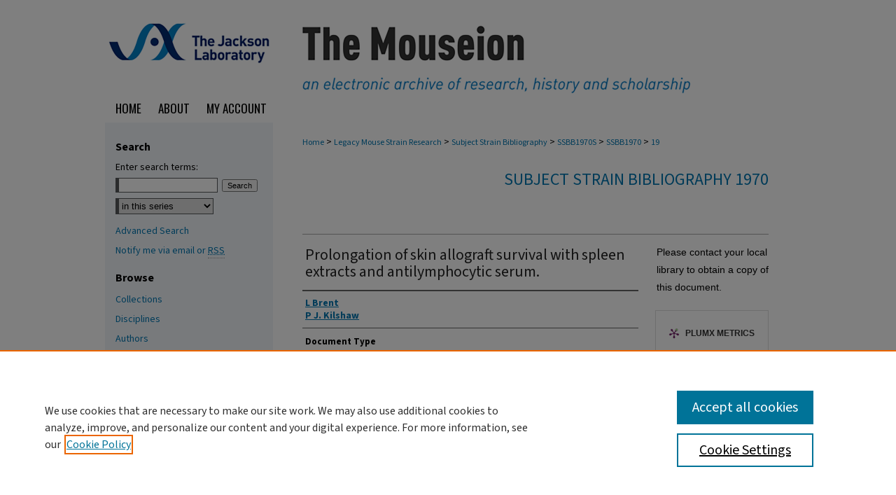

--- FILE ---
content_type: text/css
request_url: https://mouseion.jax.org/ir-local.css
body_size: 3928
content:
/* -----------------------------------------------
bepress IR local stylesheet.
Author:   David Stienstra
Version:  2022
PLEASE SAVE THIS FILE LOCALLY!
----------------------------------------------- */
@import url('https://fonts.googleapis.com/css2?family=Oswald&family=Source+Sans+3:wght@400;700&display=swap');
/* ---------------- Meta Elements ---------------- */
    /* --- Meta styles and background --- */
body {
    font: normal 14px/1.5 'Source Sans 3', sans-serif;  /* should be medium except when fitting into a fixed container */
    background: #fff;
}
/* ---------------- Header ---------------- */
#jax #header {
    position: relative;  /* needed for logo positioning */
  height: auto !important; /* !important overrides mbl styling */
}
#jax #banner_image {
    display: block; /* removes descender of inline element */
    width: 980px; /* not necessary if image is sized correctly */
    height: auto !important;  /* avoids warping improperly sized header image / SUP-19994 */
}
    /* --- Logo --- */
#jax #logo_image {
    position: absolute !important; /* !important overrides mbl styling */
    top: 0;
    left: 0;  /* change to "right:" for right aligned logo */
    width: 24.4897959183% !important;  /* 240 / 980 */
    height: auto !important; /* Important avoides DC assigning incorrect height to logo image */
}
#jax #header a#banner_link:focus img,
#jax #header a#logo_link:focus img {
  outline: 1px dotted #000;
}
/* ---------------- Navigation ---------------- */
#jax #navigation,
#jax #navigation #tabs {
    height: 40px;
    overflow: hidden; /* have seen issues with tabs extending below nav container */
    white-space: nowrap;
}
#jax #navigation #tabs,
#jax #navigation #tabs ul,
#jax #navigation #tabs ul li {
    padding: 0;
    margin: 0;
}
/* Flexbox Navigation July 2018 */
#jax #navigation #tabs,
#jax #navigation #tabs ul {
    display: flex;
    justify-content: flex-start; /* "flex-start" for left-aligned tabs, change to "flex-end" for right-aligned tabs, "center" for centered */
    width: 100%;
}
#jax #navigation #tabs a {
    font: normal 17px 'Oswald', sans-serif;
    display: block;
    width: auto !important; /* fixes "my account" not fitting in container on page load */
    height: 40px;
    line-height: 40px;
    color: #000;
    transition: 0.3s ease-in-out;
    background-color: transparent;
    padding: 0 12px; /* with arial bold, this fits */
    margin: 0;
    border: 0;
    text-transform: uppercase;
}
#jax #navigation #tabs #tabthree {
  display: none;
}
#jax #navigation #tabs a:hover,
#jax #navigation #tabs a:active,
#jax #navigation #tabs a:focus {
    text-decoration: underline;
}
#jax #navigation #tabs li:first-child a { padding-left: 15px; }

/* ---------------- Sidebar ---------------- */
#jax #sidebar {
  background-color: #f2f6fa;
  margin-bottom: 24px;
  padding-top: 24px;
}
#jax #sidebar ul#side-notify {
  padding-top: 0;
}
#jax #sidebar h2 {
    font: bold 16px 'Source Sans 3', sans-serif;
    color: #000;
    background: transparent;
    padding: 0;
    margin: 0;
    border: none;
}
#jax #sidebar a {
    font: normal 14px 'Source Sans 3', sans-serif;
    color: #0177b2;
    text-decoration: none;
}
#jax #sidebar a:hover,
#jax #sidebar a:active,
#jax #sidebar a:focus {
    color: #000000;
    text-decoration: underline;
}
#jax #sidebar #sidebar-search label {
    font: normal 14px 'Source Sans 3', sans-serif;
    color: #000;
}
#jax #sidebar #sidebar-search {
    margin-top: 8px;
    padding-left: 15px;
}
#jax #sidebar #sidebar-search span.border { background: transparent; }
.searchbutton { cursor: pointer; } /* best practice, should move to ir-layout.css */

#jax #sidebar #lrc-badge a:hover,
#jax #sidebar #lrc-badge a:active,
#jax #sidebar #lrc-badge a:focus {
  background: transparent url(/assets/images/lrc_badge.png) center center no-repeat;
  outline: 1px dotted #000;
}

#jax #sidebar a:hover img,
#jax #sidebar a:active img,
#jax #sidebar a:focus img {
  outline: 1px dotted #000;
}

#jax #sidebar form#browse {
  padding-left: 15px;
}

#jax #sidebar form label {
  color: #000;
}
#jax #sidebar .verticalalign {
  height: 0px;
}
/* ---------------- Main Content ---------------- */
#jax #wrapper { /* for full-length sidebar content background/elements */
    background: url(assets/md5images/ed6e2d7c109055a2f0502e1ec596fbbb.gif) repeat-y left top;
}
/*#jax #content { padding-top: 16px; }*/
    /* --- Breadcrumbs --- */
#jax #main.text div.crumbs a:link,
#jax #main.text div.crumbs a:visited {
    text-decoration: none;
    color: #0177b2;
}
#jax #main.text div.crumbs a:hover,
#jax #main.text div.crumbs a:active,
#jax #main.text div.crumbs a:focus {
    text-decoration: underline;
    color: #000000;
}
#jax #dcn-home > #homepage-intro { margin: 15px 0; }
 /* adds space under full-width main-content image */
#jax #home-page-banner { margin-bottom: 16px; }
    /* --- Headers --- */
#jax #dcn-home > h2,
#jax #main.text #dcn-home h2#hometitle,
#jax #main.text #dcn-home #homepage-heading-row h2 {
    font: bold 22px 'Source Sans 3', sans-serif;
    margin-top: 0;
}
h3 {
    margin: 0;
    text-decoration: underline; }
/* FF 55 takes parent element's color a text-deoration-color (black, usually) */
#dcn-home #cover-browse h3 { color: #0177b2; }
#jax #dcn-home #cover-browse h3 a {
    font: normal 16px/1.6 'Source Sans 3', sans-serif;
    text-decoration: none;
}
#jax #dcn-home #cover-browse h3 a:hover,
#jax #dcn-home #cover-browse h3 a:focus,
#jax #dcn-home #cover-browse h3 a:active {
    text-decoration: underline;
}
    /* --- Links --- */
#jax #main.text a:link,
#jax #main.text a:visited {
    color: #0177b2; /* declared for #network-icon text */
}
#jax #main.text a:link span.icon-question-sign {
  text-decoration: none;
}
#jax #main.text a:hover,
#jax #main.text a:active,
#jax #main.text a:focus {
    color: #000000;
    text-decoration: underline;
}
    /* PotD / Top DL widgets */
#jax #dcn-home .box.aag h2,
#jax #dcn-home .box.potd h2 {
    width: 267px;
    margin: 0;
    font: bold 17px 'Source Sans 3', sans-serif;
    border-bottom: 1px solid #d3d3d3;
}
#jax #main.text .box a:link,
#jax #main.text .box a:visited {
    font: bold 14px 'Source Sans 3', sans-serif;
    text-decoration: none;
    border-bottom: 1px solid #d3d3d3;
    background: none;
}
#jax #main.text .box a:hover,
#jax #main.text .box a:active,
#jax #main.text .box a:focus {
    text-decoration: underline;
}
/* article-level text // default values 12px/13px */
#jax #alpha .element p,
#jax #custom-fields .element p,
#jax #alpha #recommended_citation p {
  font-size: 14px;
}
#jax #beta_7-3 #beta-disciplines.aside p,
#jax #alpha #attach_additional_files .files span {
  font-size: 14px !important;
}
#jax #alpha .element h4,
#jax #custom-fields .element h4,
#jax #beta_7-3 h4,
#jax #alpha #attach_additional_files .related strong {
  font-size: 15px !important;
}
#jax #alpha #title.element p {
  font-size: 22px;
}
/* Breadcrumbs */
#jax #breadcrumb a,
#jax .crumbs p a,
#jax #pager li {
  font-size: 12px;
  margin-top: 6px;
}
#jax #series-home .pdf, 
#jax #series-home .native, 
#jax #series-home .metadata-only, 
#jax #series-home .external {
  line-height: 2.4em;
}
/* Browse Disciplines */
#jax #content .subnav li {
  font-size: 13px;
}

#jax .discipline-browser dt,
#jax .new-discipline dt {
  font-size: 15px;
}
#jax .discipline-browser dd,
#jax .new-discipline dd,
#jax dl.communities dd ul li {
  font-size: 14px;
}

#jax .discipline-browser dd,
#jax .new-discipline dd {
    padding: 3px 0;
}
/* Submit Research */
#jax .communities dt,
#jax .communities dt a:link {
  font-size: 14px;
  font-weight: normal;
}
#jax dl.communities dd ul li {
    line-height: 1.3em;
}

/* Announcements */
#jax #main.text #announce h3,
#jax #main.text #announce h4,
#jax #main.text #help h3 {
  font-size: 15px;
}

/* Site subpage headings */
#jax #main.text h2#ir-about,
#jax #main.text h2#faq-top,
#jax #main.text h2#communities-title,
#jax #main.text h2#top,
#jax #main.text h2#submit-title,
#jax #main.text #announce h2,
#jax #main.text #accessibility-statement h2,
#jax #main.text .discipline-block h2,
#jax #main.text h2#activity-title,
#jax #main.text h2#recent-title,
#jax #main.text h2#topdownloads-title {
  font-size: 22px;
}
/* homepage stats */
#jax p#stats,
#jax #main.text #network-icon a {
  font-size: 13px;
}
#jax #main.text #masthead h4 {
  color: #000;
  font-size: 16px;
  font-weight: bold;
}
/* ---------------- Footer ---------------- */
#jax #footer {
    height: 75px;
    background-color: #1c1b1b; }
#jax #bepress a {
    height: 73px;
    margin: 1px 0;
    background-color: #1c1b1b; }
#jax #footer p,
#jax #footer p a {
    font: normal 13px/2 'Source Sans 3', sans-serif;
    color: #fff;
    text-decoration: none;
    text-transform: uppercase;
}
#jax #footer p:first-of-type { padding-top: 11px; }

#jax #container #footer a.secondary-link {
  font-size: 11px;
}
#jax #footer p a:hover,
#jax #footer p a:active,
#jax #footer p a:focus {
    text-decoration: underline; }
#bepress a:focus {
      outline: 1px dotted #fff;
}
#jax #content {
    min-height: calc(100vh - 250px);  /* 310px varies by site. calculated by summing all fixed heights (header, navigation, footer, fixed margins between these elements) */
}
/* Search pages */
.legacy #jax #wrapper:after {
    content: none; /* search pages */
}
#jax {
    background: url(assets/md5images/522afa617be0fe106c521573c966d796.gif) repeat-x left bottom;
}
/* ---------------- Miscellaneous fixes ---------------- */
    /* --- Advanced Search --- */
.legacy #jax #wrapper {  background-image: none; }
/* Browse Authors accessibility fix- CSFR-2648 */
#jax #main.text .authorbrowser p.letters a:hover,
#jax #main.text .authorbrowser p.letters a:focus {
    background: url(/assets/azMe.jpg) bottom center no-repeat;
    color: #fff;
}
/* Expert Gallery Suite SW Gallery */
.egs-profile-gallery {
	display: block; /* removes descender space below inline element */
 /* left aligned */
	margin: -16px 0 -16px -42px; /* #content .text padding: 16px 0; and #content .text (margin 32px) + #sidebar (margin 10px) */

}

/* Adjusting content carousel text overlap */
#jax #main.text .newCarousel .news-slider .text-content {
    width: 180px;
}
/* ---------------- Mobile ---------------- */
/*fixes bullet underline for Browse Research and Scholarship links*/
.mbl #main #cover-browse h3 { text-decoration: none; }
.mbl #dcn-home .box.aag span,
.mbl #dcn-home .box.potd span {
    display: block;
}
.mbl #jax #main.text #dcn-home .box.aag h2,
.mbl #jax #main.text #dcn-home .box.potd h2 {
  width: 100%;
}
header#mobile-nav {
    font-size: 0;
    line-height: 0; }
.mbl #jax #header,
.mbl #jax #header a#banner_link img,
.mbl #jax #navigation {
    width: 100% !important;
}

.mbl #sidebar h2 {
  margin: 5px 0 !important;
  padding-left: 3% !important;
  width: 97% !important;
}

.mbl #sidebar #sb-custom-lower,
.mbl #sidebar #sb-custom-lowest {
  margin: 5px 0 !important;
  width: 100% !important;
}

.mbl #sidebar ul.sb-custom-ul {
  margin: 0 3% !important;
  width: 94% !important;
}

.mbl #jax #header #logo_image {
    position: absolute !important; /* !important overrides mbl styling */
    top: 0;
    left: 0;  /* change to "right:" for right aligned logo */
    width: 24.4897959183% !important;  /* 240 / 980 */
    height: auto !important; /* Important avoides DC assigning incorrect height to logo image */
}
.mbl #jax #footer #bepress a {
	background: transparent url(assets/md5images/7fcc66b976ad2d37b0bc3ded1a92852e.gif) center no-repeat !important;
	height: 50px !important;
	margin: 0px !important;
}

.mbl #jax #footer {
	background-color: #1c1b1b !important; /* plug in footer background color */
	background-image: none !important;
}

.mbl #jax #content {
    min-height: unset;
}

.mbl #jax #dcn-home #homepage-heading-row {
  align-items: center;
}
.mbl #jax #dcn-home #homepage-heading-row .btn {
  display: inline;
}
.mbl #jax #dcn-home #homepage-heading-row .btn:hover,
.mbl #jax #dcn-home #homepage-heading-row .btn:focus,
.mbl #jax #dcn-home #homepage-heading-row .btn:active {
  margin-left: 0;
}
.mbl #jax #dcn-home span.site-follow {
  margin: 0 5px;
}
.mbl #jax div.article-list .pdf,
.mbl #jax div.article-list .native,
.mbl #jax div.article-list .external,
.mbl #jax div.article-list .none .openurl,
.mbl #jax div.article-list .none,
.mbl #jax div.article-list .metadata-only {
  display: flex;
  justify-content: space-evenly;
}
